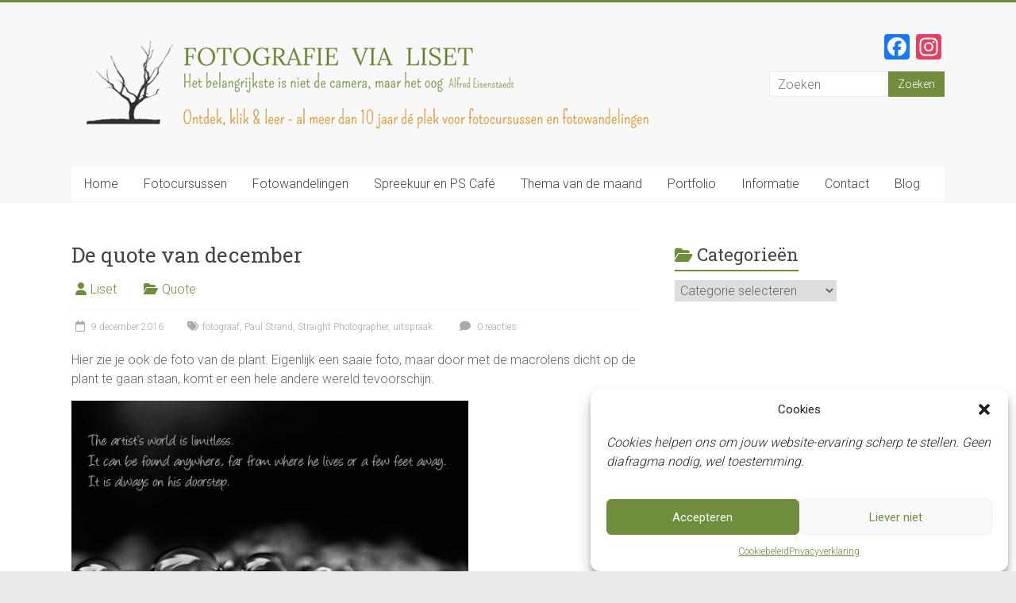

--- FILE ---
content_type: text/html; charset=UTF-8
request_url: https://www.vialiset.nl/de-quote-van-december/
body_size: 18381
content:
<!DOCTYPE html>
<html lang="nl-NL">
<head>
<meta charset="UTF-8" />
<meta name="viewport" content="width=device-width, initial-scale=1">
<link rel="profile" href="https://gmpg.org/xfn/11" />
<meta name='robots' content='index, follow, max-image-preview:large, max-snippet:-1, max-video-preview:-1' />

	<!-- This site is optimized with the Yoast SEO plugin v26.7 - https://yoast.com/wordpress/plugins/seo/ -->
	<title>De quote van december -</title>
	<link rel="canonical" href="https://www.vialiset.nl/de-quote-van-december/" />
	<meta property="og:locale" content="nl_NL" />
	<meta property="og:type" content="article" />
	<meta property="og:title" content="De quote van december -" />
	<meta property="og:description" content="Hier zie je ook de foto van de plant. Eigenlijk een saaie foto, maar door met de macrolens dicht op de plant te gaan staan, komt&nbsp;er een hele andere wereld tevoorschijn." />
	<meta property="og:url" content="https://www.vialiset.nl/de-quote-van-december/" />
	<meta property="article:published_time" content="2016-12-09T11:43:21+00:00" />
	<meta property="article:modified_time" content="2020-04-27T20:54:15+00:00" />
	<meta property="og:image" content="https://usercontent.one/wp/www.vialiset.nl/wp-content/uploads/2016/12/080-paul-strand.jpg?media=1754388156" />
	<meta name="author" content="Liset" />
	<meta name="twitter:card" content="summary_large_image" />
	<meta name="twitter:label1" content="Geschreven door" />
	<meta name="twitter:data1" content="Liset" />
	<script type="application/ld+json" class="yoast-schema-graph">{"@context":"https://schema.org","@graph":[{"@type":"Article","@id":"https://www.vialiset.nl/de-quote-van-december/#article","isPartOf":{"@id":"https://www.vialiset.nl/de-quote-van-december/"},"author":{"name":"Liset","@id":"https://www.vialiset.nl/#/schema/person/6b0433b49bd180e0122d3f870fbedfae"},"headline":"De quote van december","datePublished":"2016-12-09T11:43:21+00:00","dateModified":"2020-04-27T20:54:15+00:00","mainEntityOfPage":{"@id":"https://www.vialiset.nl/de-quote-van-december/"},"wordCount":37,"commentCount":0,"image":{"@id":"https://www.vialiset.nl/de-quote-van-december/#primaryimage"},"thumbnailUrl":"https://www.vialiset.nl/wp-content/uploads/2016/12/080-paul-strand.jpg","keywords":["fotograaf","Paul Strand","Straight Photographer","uitspraak"],"articleSection":["Quote"],"inLanguage":"nl-NL","potentialAction":[{"@type":"CommentAction","name":"Comment","target":["https://www.vialiset.nl/de-quote-van-december/#respond"]}]},{"@type":"WebPage","@id":"https://www.vialiset.nl/de-quote-van-december/","url":"https://www.vialiset.nl/de-quote-van-december/","name":"De quote van december -","isPartOf":{"@id":"https://www.vialiset.nl/#website"},"primaryImageOfPage":{"@id":"https://www.vialiset.nl/de-quote-van-december/#primaryimage"},"image":{"@id":"https://www.vialiset.nl/de-quote-van-december/#primaryimage"},"thumbnailUrl":"https://www.vialiset.nl/wp-content/uploads/2016/12/080-paul-strand.jpg","datePublished":"2016-12-09T11:43:21+00:00","dateModified":"2020-04-27T20:54:15+00:00","author":{"@id":"https://www.vialiset.nl/#/schema/person/6b0433b49bd180e0122d3f870fbedfae"},"breadcrumb":{"@id":"https://www.vialiset.nl/de-quote-van-december/#breadcrumb"},"inLanguage":"nl-NL","potentialAction":[{"@type":"ReadAction","target":["https://www.vialiset.nl/de-quote-van-december/"]}]},{"@type":"ImageObject","inLanguage":"nl-NL","@id":"https://www.vialiset.nl/de-quote-van-december/#primaryimage","url":"https://www.vialiset.nl/wp-content/uploads/2016/12/080-paul-strand.jpg","contentUrl":"https://www.vialiset.nl/wp-content/uploads/2016/12/080-paul-strand.jpg","width":1200,"height":770,"caption":"Paul Strand"},{"@type":"BreadcrumbList","@id":"https://www.vialiset.nl/de-quote-van-december/#breadcrumb","itemListElement":[{"@type":"ListItem","position":1,"name":"Home","item":"https://www.vialiset.nl/"},{"@type":"ListItem","position":2,"name":"blog","item":"https://www.vialiset.nl/blog-2/"},{"@type":"ListItem","position":3,"name":"De quote van december"}]},{"@type":"WebSite","@id":"https://www.vialiset.nl/#website","url":"https://www.vialiset.nl/","name":"","description":"","potentialAction":[{"@type":"SearchAction","target":{"@type":"EntryPoint","urlTemplate":"https://www.vialiset.nl/?s={search_term_string}"},"query-input":{"@type":"PropertyValueSpecification","valueRequired":true,"valueName":"search_term_string"}}],"inLanguage":"nl-NL"},{"@type":"Person","@id":"https://www.vialiset.nl/#/schema/person/6b0433b49bd180e0122d3f870fbedfae","name":"Liset","url":"https://www.vialiset.nl/author/lisetvdhoek/"}]}</script>
	<!-- / Yoast SEO plugin. -->


<link rel='dns-prefetch' href='//static.addtoany.com' />
<link rel='dns-prefetch' href='//fonts.googleapis.com' />
<link rel="alternate" type="application/rss+xml" title=" &raquo; feed" href="https://www.vialiset.nl/feed/" />
<link rel="alternate" type="application/rss+xml" title=" &raquo; reacties feed" href="https://www.vialiset.nl/comments/feed/" />
<link rel="alternate" type="application/rss+xml" title=" &raquo; De quote van december reacties feed" href="https://www.vialiset.nl/de-quote-van-december/feed/" />
<link rel="alternate" title="oEmbed (JSON)" type="application/json+oembed" href="https://www.vialiset.nl/wp-json/oembed/1.0/embed?url=https%3A%2F%2Fwww.vialiset.nl%2Fde-quote-van-december%2F" />
<link rel="alternate" title="oEmbed (XML)" type="text/xml+oembed" href="https://www.vialiset.nl/wp-json/oembed/1.0/embed?url=https%3A%2F%2Fwww.vialiset.nl%2Fde-quote-van-december%2F&#038;format=xml" />
		<style>
			.lazyload,
			.lazyloading {
				max-width: 100%;
			}
		</style>
		<style id='wp-img-auto-sizes-contain-inline-css' type='text/css'>
img:is([sizes=auto i],[sizes^="auto," i]){contain-intrinsic-size:3000px 1500px}
/*# sourceURL=wp-img-auto-sizes-contain-inline-css */
</style>
<style id='wp-emoji-styles-inline-css' type='text/css'>

	img.wp-smiley, img.emoji {
		display: inline !important;
		border: none !important;
		box-shadow: none !important;
		height: 1em !important;
		width: 1em !important;
		margin: 0 0.07em !important;
		vertical-align: -0.1em !important;
		background: none !important;
		padding: 0 !important;
	}
/*# sourceURL=wp-emoji-styles-inline-css */
</style>
<style id='wp-block-library-inline-css' type='text/css'>
:root{--wp-block-synced-color:#7a00df;--wp-block-synced-color--rgb:122,0,223;--wp-bound-block-color:var(--wp-block-synced-color);--wp-editor-canvas-background:#ddd;--wp-admin-theme-color:#007cba;--wp-admin-theme-color--rgb:0,124,186;--wp-admin-theme-color-darker-10:#006ba1;--wp-admin-theme-color-darker-10--rgb:0,107,160.5;--wp-admin-theme-color-darker-20:#005a87;--wp-admin-theme-color-darker-20--rgb:0,90,135;--wp-admin-border-width-focus:2px}@media (min-resolution:192dpi){:root{--wp-admin-border-width-focus:1.5px}}.wp-element-button{cursor:pointer}:root .has-very-light-gray-background-color{background-color:#eee}:root .has-very-dark-gray-background-color{background-color:#313131}:root .has-very-light-gray-color{color:#eee}:root .has-very-dark-gray-color{color:#313131}:root .has-vivid-green-cyan-to-vivid-cyan-blue-gradient-background{background:linear-gradient(135deg,#00d084,#0693e3)}:root .has-purple-crush-gradient-background{background:linear-gradient(135deg,#34e2e4,#4721fb 50%,#ab1dfe)}:root .has-hazy-dawn-gradient-background{background:linear-gradient(135deg,#faaca8,#dad0ec)}:root .has-subdued-olive-gradient-background{background:linear-gradient(135deg,#fafae1,#67a671)}:root .has-atomic-cream-gradient-background{background:linear-gradient(135deg,#fdd79a,#004a59)}:root .has-nightshade-gradient-background{background:linear-gradient(135deg,#330968,#31cdcf)}:root .has-midnight-gradient-background{background:linear-gradient(135deg,#020381,#2874fc)}:root{--wp--preset--font-size--normal:16px;--wp--preset--font-size--huge:42px}.has-regular-font-size{font-size:1em}.has-larger-font-size{font-size:2.625em}.has-normal-font-size{font-size:var(--wp--preset--font-size--normal)}.has-huge-font-size{font-size:var(--wp--preset--font-size--huge)}.has-text-align-center{text-align:center}.has-text-align-left{text-align:left}.has-text-align-right{text-align:right}.has-fit-text{white-space:nowrap!important}#end-resizable-editor-section{display:none}.aligncenter{clear:both}.items-justified-left{justify-content:flex-start}.items-justified-center{justify-content:center}.items-justified-right{justify-content:flex-end}.items-justified-space-between{justify-content:space-between}.screen-reader-text{border:0;clip-path:inset(50%);height:1px;margin:-1px;overflow:hidden;padding:0;position:absolute;width:1px;word-wrap:normal!important}.screen-reader-text:focus{background-color:#ddd;clip-path:none;color:#444;display:block;font-size:1em;height:auto;left:5px;line-height:normal;padding:15px 23px 14px;text-decoration:none;top:5px;width:auto;z-index:100000}html :where(.has-border-color){border-style:solid}html :where([style*=border-top-color]){border-top-style:solid}html :where([style*=border-right-color]){border-right-style:solid}html :where([style*=border-bottom-color]){border-bottom-style:solid}html :where([style*=border-left-color]){border-left-style:solid}html :where([style*=border-width]){border-style:solid}html :where([style*=border-top-width]){border-top-style:solid}html :where([style*=border-right-width]){border-right-style:solid}html :where([style*=border-bottom-width]){border-bottom-style:solid}html :where([style*=border-left-width]){border-left-style:solid}html :where(img[class*=wp-image-]){height:auto;max-width:100%}:where(figure){margin:0 0 1em}html :where(.is-position-sticky){--wp-admin--admin-bar--position-offset:var(--wp-admin--admin-bar--height,0px)}@media screen and (max-width:600px){html :where(.is-position-sticky){--wp-admin--admin-bar--position-offset:0px}}

/*# sourceURL=wp-block-library-inline-css */
</style><style id='global-styles-inline-css' type='text/css'>
:root{--wp--preset--aspect-ratio--square: 1;--wp--preset--aspect-ratio--4-3: 4/3;--wp--preset--aspect-ratio--3-4: 3/4;--wp--preset--aspect-ratio--3-2: 3/2;--wp--preset--aspect-ratio--2-3: 2/3;--wp--preset--aspect-ratio--16-9: 16/9;--wp--preset--aspect-ratio--9-16: 9/16;--wp--preset--color--black: #000000;--wp--preset--color--cyan-bluish-gray: #abb8c3;--wp--preset--color--white: #ffffff;--wp--preset--color--pale-pink: #f78da7;--wp--preset--color--vivid-red: #cf2e2e;--wp--preset--color--luminous-vivid-orange: #ff6900;--wp--preset--color--luminous-vivid-amber: #fcb900;--wp--preset--color--light-green-cyan: #7bdcb5;--wp--preset--color--vivid-green-cyan: #00d084;--wp--preset--color--pale-cyan-blue: #8ed1fc;--wp--preset--color--vivid-cyan-blue: #0693e3;--wp--preset--color--vivid-purple: #9b51e0;--wp--preset--gradient--vivid-cyan-blue-to-vivid-purple: linear-gradient(135deg,rgb(6,147,227) 0%,rgb(155,81,224) 100%);--wp--preset--gradient--light-green-cyan-to-vivid-green-cyan: linear-gradient(135deg,rgb(122,220,180) 0%,rgb(0,208,130) 100%);--wp--preset--gradient--luminous-vivid-amber-to-luminous-vivid-orange: linear-gradient(135deg,rgb(252,185,0) 0%,rgb(255,105,0) 100%);--wp--preset--gradient--luminous-vivid-orange-to-vivid-red: linear-gradient(135deg,rgb(255,105,0) 0%,rgb(207,46,46) 100%);--wp--preset--gradient--very-light-gray-to-cyan-bluish-gray: linear-gradient(135deg,rgb(238,238,238) 0%,rgb(169,184,195) 100%);--wp--preset--gradient--cool-to-warm-spectrum: linear-gradient(135deg,rgb(74,234,220) 0%,rgb(151,120,209) 20%,rgb(207,42,186) 40%,rgb(238,44,130) 60%,rgb(251,105,98) 80%,rgb(254,248,76) 100%);--wp--preset--gradient--blush-light-purple: linear-gradient(135deg,rgb(255,206,236) 0%,rgb(152,150,240) 100%);--wp--preset--gradient--blush-bordeaux: linear-gradient(135deg,rgb(254,205,165) 0%,rgb(254,45,45) 50%,rgb(107,0,62) 100%);--wp--preset--gradient--luminous-dusk: linear-gradient(135deg,rgb(255,203,112) 0%,rgb(199,81,192) 50%,rgb(65,88,208) 100%);--wp--preset--gradient--pale-ocean: linear-gradient(135deg,rgb(255,245,203) 0%,rgb(182,227,212) 50%,rgb(51,167,181) 100%);--wp--preset--gradient--electric-grass: linear-gradient(135deg,rgb(202,248,128) 0%,rgb(113,206,126) 100%);--wp--preset--gradient--midnight: linear-gradient(135deg,rgb(2,3,129) 0%,rgb(40,116,252) 100%);--wp--preset--font-size--small: 13px;--wp--preset--font-size--medium: 20px;--wp--preset--font-size--large: 36px;--wp--preset--font-size--x-large: 42px;--wp--preset--spacing--20: 0.44rem;--wp--preset--spacing--30: 0.67rem;--wp--preset--spacing--40: 1rem;--wp--preset--spacing--50: 1.5rem;--wp--preset--spacing--60: 2.25rem;--wp--preset--spacing--70: 3.38rem;--wp--preset--spacing--80: 5.06rem;--wp--preset--shadow--natural: 6px 6px 9px rgba(0, 0, 0, 0.2);--wp--preset--shadow--deep: 12px 12px 50px rgba(0, 0, 0, 0.4);--wp--preset--shadow--sharp: 6px 6px 0px rgba(0, 0, 0, 0.2);--wp--preset--shadow--outlined: 6px 6px 0px -3px rgb(255, 255, 255), 6px 6px rgb(0, 0, 0);--wp--preset--shadow--crisp: 6px 6px 0px rgb(0, 0, 0);}:where(.is-layout-flex){gap: 0.5em;}:where(.is-layout-grid){gap: 0.5em;}body .is-layout-flex{display: flex;}.is-layout-flex{flex-wrap: wrap;align-items: center;}.is-layout-flex > :is(*, div){margin: 0;}body .is-layout-grid{display: grid;}.is-layout-grid > :is(*, div){margin: 0;}:where(.wp-block-columns.is-layout-flex){gap: 2em;}:where(.wp-block-columns.is-layout-grid){gap: 2em;}:where(.wp-block-post-template.is-layout-flex){gap: 1.25em;}:where(.wp-block-post-template.is-layout-grid){gap: 1.25em;}.has-black-color{color: var(--wp--preset--color--black) !important;}.has-cyan-bluish-gray-color{color: var(--wp--preset--color--cyan-bluish-gray) !important;}.has-white-color{color: var(--wp--preset--color--white) !important;}.has-pale-pink-color{color: var(--wp--preset--color--pale-pink) !important;}.has-vivid-red-color{color: var(--wp--preset--color--vivid-red) !important;}.has-luminous-vivid-orange-color{color: var(--wp--preset--color--luminous-vivid-orange) !important;}.has-luminous-vivid-amber-color{color: var(--wp--preset--color--luminous-vivid-amber) !important;}.has-light-green-cyan-color{color: var(--wp--preset--color--light-green-cyan) !important;}.has-vivid-green-cyan-color{color: var(--wp--preset--color--vivid-green-cyan) !important;}.has-pale-cyan-blue-color{color: var(--wp--preset--color--pale-cyan-blue) !important;}.has-vivid-cyan-blue-color{color: var(--wp--preset--color--vivid-cyan-blue) !important;}.has-vivid-purple-color{color: var(--wp--preset--color--vivid-purple) !important;}.has-black-background-color{background-color: var(--wp--preset--color--black) !important;}.has-cyan-bluish-gray-background-color{background-color: var(--wp--preset--color--cyan-bluish-gray) !important;}.has-white-background-color{background-color: var(--wp--preset--color--white) !important;}.has-pale-pink-background-color{background-color: var(--wp--preset--color--pale-pink) !important;}.has-vivid-red-background-color{background-color: var(--wp--preset--color--vivid-red) !important;}.has-luminous-vivid-orange-background-color{background-color: var(--wp--preset--color--luminous-vivid-orange) !important;}.has-luminous-vivid-amber-background-color{background-color: var(--wp--preset--color--luminous-vivid-amber) !important;}.has-light-green-cyan-background-color{background-color: var(--wp--preset--color--light-green-cyan) !important;}.has-vivid-green-cyan-background-color{background-color: var(--wp--preset--color--vivid-green-cyan) !important;}.has-pale-cyan-blue-background-color{background-color: var(--wp--preset--color--pale-cyan-blue) !important;}.has-vivid-cyan-blue-background-color{background-color: var(--wp--preset--color--vivid-cyan-blue) !important;}.has-vivid-purple-background-color{background-color: var(--wp--preset--color--vivid-purple) !important;}.has-black-border-color{border-color: var(--wp--preset--color--black) !important;}.has-cyan-bluish-gray-border-color{border-color: var(--wp--preset--color--cyan-bluish-gray) !important;}.has-white-border-color{border-color: var(--wp--preset--color--white) !important;}.has-pale-pink-border-color{border-color: var(--wp--preset--color--pale-pink) !important;}.has-vivid-red-border-color{border-color: var(--wp--preset--color--vivid-red) !important;}.has-luminous-vivid-orange-border-color{border-color: var(--wp--preset--color--luminous-vivid-orange) !important;}.has-luminous-vivid-amber-border-color{border-color: var(--wp--preset--color--luminous-vivid-amber) !important;}.has-light-green-cyan-border-color{border-color: var(--wp--preset--color--light-green-cyan) !important;}.has-vivid-green-cyan-border-color{border-color: var(--wp--preset--color--vivid-green-cyan) !important;}.has-pale-cyan-blue-border-color{border-color: var(--wp--preset--color--pale-cyan-blue) !important;}.has-vivid-cyan-blue-border-color{border-color: var(--wp--preset--color--vivid-cyan-blue) !important;}.has-vivid-purple-border-color{border-color: var(--wp--preset--color--vivid-purple) !important;}.has-vivid-cyan-blue-to-vivid-purple-gradient-background{background: var(--wp--preset--gradient--vivid-cyan-blue-to-vivid-purple) !important;}.has-light-green-cyan-to-vivid-green-cyan-gradient-background{background: var(--wp--preset--gradient--light-green-cyan-to-vivid-green-cyan) !important;}.has-luminous-vivid-amber-to-luminous-vivid-orange-gradient-background{background: var(--wp--preset--gradient--luminous-vivid-amber-to-luminous-vivid-orange) !important;}.has-luminous-vivid-orange-to-vivid-red-gradient-background{background: var(--wp--preset--gradient--luminous-vivid-orange-to-vivid-red) !important;}.has-very-light-gray-to-cyan-bluish-gray-gradient-background{background: var(--wp--preset--gradient--very-light-gray-to-cyan-bluish-gray) !important;}.has-cool-to-warm-spectrum-gradient-background{background: var(--wp--preset--gradient--cool-to-warm-spectrum) !important;}.has-blush-light-purple-gradient-background{background: var(--wp--preset--gradient--blush-light-purple) !important;}.has-blush-bordeaux-gradient-background{background: var(--wp--preset--gradient--blush-bordeaux) !important;}.has-luminous-dusk-gradient-background{background: var(--wp--preset--gradient--luminous-dusk) !important;}.has-pale-ocean-gradient-background{background: var(--wp--preset--gradient--pale-ocean) !important;}.has-electric-grass-gradient-background{background: var(--wp--preset--gradient--electric-grass) !important;}.has-midnight-gradient-background{background: var(--wp--preset--gradient--midnight) !important;}.has-small-font-size{font-size: var(--wp--preset--font-size--small) !important;}.has-medium-font-size{font-size: var(--wp--preset--font-size--medium) !important;}.has-large-font-size{font-size: var(--wp--preset--font-size--large) !important;}.has-x-large-font-size{font-size: var(--wp--preset--font-size--x-large) !important;}
/*# sourceURL=global-styles-inline-css */
</style>

<style id='classic-theme-styles-inline-css' type='text/css'>
/*! This file is auto-generated */
.wp-block-button__link{color:#fff;background-color:#32373c;border-radius:9999px;box-shadow:none;text-decoration:none;padding:calc(.667em + 2px) calc(1.333em + 2px);font-size:1.125em}.wp-block-file__button{background:#32373c;color:#fff;text-decoration:none}
/*# sourceURL=/wp-includes/css/classic-themes.min.css */
</style>
<link rel='stylesheet' id='fancybox-0-css' href='https://usercontent.one/wp/www.vialiset.nl/wp-content/plugins/nextgen-gallery/static/Lightbox/fancybox/jquery.fancybox-1.3.4.css?ver=4.0.3&media=1754388156' type='text/css' media='all' />
<link rel='stylesheet' id='cmplz-general-css' href='https://usercontent.one/wp/www.vialiset.nl/wp-content/plugins/complianz-gdpr/assets/css/cookieblocker.min.css?media=1754388156?ver=1766004093' type='text/css' media='all' />
<link rel='stylesheet' id='accelerate_style-css' href='https://usercontent.one/wp/www.vialiset.nl/wp-content/themes/acclerate-childtheme/style.css?media=1754388156?ver=f82a0163b6da55b325cdc0450068e0e6' type='text/css' media='all' />
<link rel='stylesheet' id='accelerate_googlefonts-css' href='//fonts.googleapis.com/css?family=Roboto%3A400%2C300%2C100%7CRoboto+Slab%3A700%2C400&#038;display=swap&#038;ver=6.9' type='text/css' media='all' />
<link rel='stylesheet' id='font-awesome-4-css' href='https://usercontent.one/wp/www.vialiset.nl/wp-content/themes/accelerate/fontawesome/css/v4-shims.min.css?ver=4.7.0&media=1754388156' type='text/css' media='all' />
<link rel='stylesheet' id='font-awesome-all-css' href='https://usercontent.one/wp/www.vialiset.nl/wp-content/themes/accelerate/fontawesome/css/all.min.css?ver=6.7.2&media=1754388156' type='text/css' media='all' />
<link rel='stylesheet' id='font-awesome-solid-css' href='https://usercontent.one/wp/www.vialiset.nl/wp-content/themes/accelerate/fontawesome/css/solid.min.css?ver=6.7.2&media=1754388156' type='text/css' media='all' />
<link rel='stylesheet' id='font-awesome-regular-css' href='https://usercontent.one/wp/www.vialiset.nl/wp-content/themes/accelerate/fontawesome/css/regular.min.css?ver=6.7.2&media=1754388156' type='text/css' media='all' />
<link rel='stylesheet' id='font-awesome-brands-css' href='https://usercontent.one/wp/www.vialiset.nl/wp-content/themes/accelerate/fontawesome/css/brands.min.css?ver=6.7.2&media=1754388156' type='text/css' media='all' />
<link rel='stylesheet' id='addtoany-css' href='https://usercontent.one/wp/www.vialiset.nl/wp-content/plugins/add-to-any/addtoany.min.css?ver=1.16&media=1754388156' type='text/css' media='all' />
<script type="text/javascript" id="addtoany-core-js-before">
/* <![CDATA[ */
window.a2a_config=window.a2a_config||{};a2a_config.callbacks=[];a2a_config.overlays=[];a2a_config.templates={};a2a_localize = {
	Share: "Delen",
	Save: "Opslaan",
	Subscribe: "Inschrijven",
	Email: "E-mail",
	Bookmark: "Bookmark",
	ShowAll: "Alles weergeven",
	ShowLess: "Niet alles weergeven",
	FindServices: "Vind dienst(en)",
	FindAnyServiceToAddTo: "Vind direct een dienst om aan toe te voegen",
	PoweredBy: "Mede mogelijk gemaakt door",
	ShareViaEmail: "Delen per e-mail",
	SubscribeViaEmail: "Abonneren via e-mail",
	BookmarkInYourBrowser: "Bookmark in je browser",
	BookmarkInstructions: "Druk op Ctrl+D of \u2318+D om deze pagina te bookmarken",
	AddToYourFavorites: "Voeg aan je favorieten toe",
	SendFromWebOrProgram: "Stuur vanuit elk e-mailadres of e-mail programma",
	EmailProgram: "E-mail programma",
	More: "Meer&#8230;",
	ThanksForSharing: "Bedankt voor het delen!",
	ThanksForFollowing: "Dank voor het volgen!"
};


//# sourceURL=addtoany-core-js-before
/* ]]> */
</script>
<script type="text/javascript" defer src="https://static.addtoany.com/menu/page.js" id="addtoany-core-js"></script>
<script type="text/javascript" src="https://www.vialiset.nl/wp-includes/js/jquery/jquery.min.js?ver=3.7.1" id="jquery-core-js"></script>
<script type="text/javascript" src="https://www.vialiset.nl/wp-includes/js/jquery/jquery-migrate.min.js?ver=3.4.1" id="jquery-migrate-js"></script>
<script type="text/javascript" defer src="https://usercontent.one/wp/www.vialiset.nl/wp-content/plugins/add-to-any/addtoany.min.js?ver=1.1&media=1754388156" id="addtoany-jquery-js"></script>
<script type="text/javascript" src="https://usercontent.one/wp/www.vialiset.nl/wp-content/plugins/stop-user-enumeration/frontend/js/frontend.js?ver=1.7.7&media=1754388156" id="stop-user-enumeration-js" defer="defer" data-wp-strategy="defer"></script>
<script type="text/javascript" id="photocrati_ajax-js-extra">
/* <![CDATA[ */
var photocrati_ajax = {"url":"https://www.vialiset.nl/index.php?photocrati_ajax=1","rest_url":"https://www.vialiset.nl/wp-json/","wp_home_url":"https://www.vialiset.nl","wp_site_url":"https://www.vialiset.nl","wp_root_url":"https://www.vialiset.nl","wp_plugins_url":"https://usercontent.one/wp/www.vialiset.nl/wp-content/plugins","wp_content_url":"https://usercontent.one/wp/www.vialiset.nl/wp-content","wp_includes_url":"https://usercontent.one/wp/www.vialiset.nl?media=1754388156/wp-includes/","ngg_param_slug":"nggallery","rest_nonce":"a82b911d10"};
//# sourceURL=photocrati_ajax-js-extra
/* ]]> */
</script>
<script type="text/javascript" src="https://usercontent.one/wp/www.vialiset.nl/wp-content/plugins/nextgen-gallery/static/Legacy/ajax.min.js?ver=4.0.3&media=1754388156" id="photocrati_ajax-js"></script>
<script type="text/javascript" src="https://usercontent.one/wp/www.vialiset.nl/wp-content/themes/accelerate/js/accelerate-custom.js?media=1754388156?ver=f82a0163b6da55b325cdc0450068e0e6" id="accelerate-custom-js"></script>
<link rel="https://api.w.org/" href="https://www.vialiset.nl/wp-json/" /><link rel="alternate" title="JSON" type="application/json" href="https://www.vialiset.nl/wp-json/wp/v2/posts/3422" /><link rel="EditURI" type="application/rsd+xml" title="RSD" href="https://www.vialiset.nl/xmlrpc.php?rsd" />
<style>[class*=" icon-oc-"],[class^=icon-oc-]{speak:none;font-style:normal;font-weight:400;font-variant:normal;text-transform:none;line-height:1;-webkit-font-smoothing:antialiased;-moz-osx-font-smoothing:grayscale}.icon-oc-one-com-white-32px-fill:before{content:"901"}.icon-oc-one-com:before{content:"900"}#one-com-icon,.toplevel_page_onecom-wp .wp-menu-image{speak:none;display:flex;align-items:center;justify-content:center;text-transform:none;line-height:1;-webkit-font-smoothing:antialiased;-moz-osx-font-smoothing:grayscale}.onecom-wp-admin-bar-item>a,.toplevel_page_onecom-wp>.wp-menu-name{font-size:16px;font-weight:400;line-height:1}.toplevel_page_onecom-wp>.wp-menu-name img{width:69px;height:9px;}.wp-submenu-wrap.wp-submenu>.wp-submenu-head>img{width:88px;height:auto}.onecom-wp-admin-bar-item>a img{height:7px!important}.onecom-wp-admin-bar-item>a img,.toplevel_page_onecom-wp>.wp-menu-name img{opacity:.8}.onecom-wp-admin-bar-item.hover>a img,.toplevel_page_onecom-wp.wp-has-current-submenu>.wp-menu-name img,li.opensub>a.toplevel_page_onecom-wp>.wp-menu-name img{opacity:1}#one-com-icon:before,.onecom-wp-admin-bar-item>a:before,.toplevel_page_onecom-wp>.wp-menu-image:before{content:'';position:static!important;background-color:rgba(240,245,250,.4);border-radius:102px;width:18px;height:18px;padding:0!important}.onecom-wp-admin-bar-item>a:before{width:14px;height:14px}.onecom-wp-admin-bar-item.hover>a:before,.toplevel_page_onecom-wp.opensub>a>.wp-menu-image:before,.toplevel_page_onecom-wp.wp-has-current-submenu>.wp-menu-image:before{background-color:#76b82a}.onecom-wp-admin-bar-item>a{display:inline-flex!important;align-items:center;justify-content:center}#one-com-logo-wrapper{font-size:4em}#one-com-icon{vertical-align:middle}.imagify-welcome{display:none !important;}</style>			<style>.cmplz-hidden {
					display: none !important;
				}</style>		<script>
			document.documentElement.className = document.documentElement.className.replace('no-js', 'js');
		</script>
				<style>
			.no-js img.lazyload {
				display: none;
			}

			figure.wp-block-image img.lazyloading {
				min-width: 150px;
			}

			.lazyload,
			.lazyloading {
				--smush-placeholder-width: 100px;
				--smush-placeholder-aspect-ratio: 1/1;
				width: var(--smush-image-width, var(--smush-placeholder-width)) !important;
				aspect-ratio: var(--smush-image-aspect-ratio, var(--smush-placeholder-aspect-ratio)) !important;
			}

						.lazyload, .lazyloading {
				opacity: 0;
			}

			.lazyloaded {
				opacity: 1;
				transition: opacity 400ms;
				transition-delay: 0ms;
			}

					</style>
		<link rel="pingback" href="https://www.vialiset.nl/xmlrpc.php"><link rel="icon" href="https://usercontent.one/wp/www.vialiset.nl/wp-content/uploads/2022/09/cropped-favicon-32x32.png?media=1754388156" sizes="32x32" />
<link rel="icon" href="https://usercontent.one/wp/www.vialiset.nl/wp-content/uploads/2022/09/cropped-favicon-192x192.png?media=1754388156" sizes="192x192" />
<link rel="apple-touch-icon" href="https://usercontent.one/wp/www.vialiset.nl/wp-content/uploads/2022/09/cropped-favicon-180x180.png?media=1754388156" />
<meta name="msapplication-TileImage" content="https://usercontent.one/wp/www.vialiset.nl/wp-content/uploads/2022/09/cropped-favicon-270x270.png?media=1754388156" />
		<style type="text/css"> .accelerate-button,blockquote,button,input[type=button],input[type=reset],input[type=submit]{background-color:#708d3d}a{color:#708d3d}#page{border-top:3px solid #708d3d}#site-title a:hover{color:#708d3d}#search-form span,.main-navigation a:hover,.main-navigation ul li ul li a:hover,.main-navigation ul li ul li:hover>a,.main-navigation ul li.current-menu-ancestor a,.main-navigation ul li.current-menu-item a,.main-navigation ul li.current-menu-item ul li a:hover,.main-navigation ul li.current_page_ancestor a,.main-navigation ul li.current_page_item a,.main-navigation ul li:hover>a,.main-small-navigation li:hover > a{background-color:#708d3d}.site-header .menu-toggle:before{color:#708d3d}.main-small-navigation li:hover{background-color:#708d3d}.main-small-navigation ul>.current-menu-item,.main-small-navigation ul>.current_page_item{background:#708d3d}.footer-menu a:hover,.footer-menu ul li.current-menu-ancestor a,.footer-menu ul li.current-menu-item a,.footer-menu ul li.current_page_ancestor a,.footer-menu ul li.current_page_item a,.footer-menu ul li:hover>a{color:#708d3d}#featured-slider .slider-read-more-button,.slider-title-head .entry-title a{background-color:#708d3d}a.slide-prev,a.slide-next,.slider-title-head .entry-title a{background-color:#708d3d}#controllers a.active,#controllers a:hover{background-color:#708d3d;color:#708d3d}.format-link .entry-content a{background-color:#708d3d}#secondary .widget_featured_single_post h3.widget-title a:hover,.widget_image_service_block .entry-title a:hover{color:#708d3d}.pagination span{background-color:#708d3d}.pagination a span:hover{color:#708d3d;border-color:#708d3d}#content .comments-area a.comment-edit-link:hover,#content .comments-area a.comment-permalink:hover,#content .comments-area article header cite a:hover,.comments-area .comment-author-link a:hover{color:#708d3d}.comments-area .comment-author-link span{background-color:#708d3d}#wp-calendar #today,.comment .comment-reply-link:hover,.nav-next a,.nav-previous a{color:#708d3d}.widget-title span{border-bottom:2px solid #708d3d}#secondary h3 span:before,.footer-widgets-area h3 span:before{color:#708d3d}#secondary .accelerate_tagcloud_widget a:hover,.footer-widgets-area .accelerate_tagcloud_widget a:hover{background-color:#708d3d}.footer-widgets-area a:hover{color:#708d3d}.footer-socket-wrapper{border-top:3px solid #708d3d}.footer-socket-wrapper .copyright a:hover{color:#708d3d}a#scroll-up{background-color:#708d3d}.entry-meta .byline i,.entry-meta .cat-links i,.entry-meta a,.post .entry-title a:hover{color:#708d3d}.entry-meta .post-format i{background-color:#708d3d}.entry-meta .comments-link a:hover,.entry-meta .edit-link a:hover,.entry-meta .posted-on a:hover,.main-navigation li.menu-item-has-children:hover,.entry-meta .tag-links a:hover{color:#708d3d}.more-link span,.read-more{background-color:#708d3d}.woocommerce #respond input#submit, .woocommerce a.button, .woocommerce button.button, .woocommerce input.button, .woocommerce #respond input#submit.alt, .woocommerce a.button.alt, .woocommerce button.button.alt, .woocommerce input.button.alt,.woocommerce span.onsale {background-color: #708d3d;}.woocommerce ul.products li.product .price .amount,.entry-summary .price .amount,.woocommerce .woocommerce-message::before{color: #708d3d;},.woocommerce .woocommerce-message { border-top-color: #708d3d;}</style>
				<style type="text/css" id="wp-custom-css">
			.slide-prev, slide-next {
display: none;
}







		</style>
		</head>

<body data-rsssl=1 data-cmplz=1 class="wp-singular post-template-default single single-post postid-3422 single-format-standard wp-custom-logo wp-embed-responsive wp-theme-accelerate wp-child-theme-acclerate-childtheme  better-responsive-menu wide">


<div id="page" class="hfeed site">
	<a class="skip-link screen-reader-text" href="#main">Ga naar inhoud</a>

		<header id="masthead" class="site-header clearfix">

		<div id="header-text-nav-container" class="clearfix">

			
			<div class="inner-wrap">

				<div id="header-text-nav-wrap" class="clearfix">
					<div id="header-left-section">
													<div id="header-logo-image">
								<a href="https://www.vialiset.nl/" class="custom-logo-link" rel="home"><img width="750" height="137" src="https://usercontent.one/wp/www.vialiset.nl/wp-content/uploads/2025/08/FOTOGRAFIE-VIA-LISET-aug25.png?media=1754388156" class="custom-logo" alt="" decoding="async" fetchpriority="high" srcset="https://usercontent.one/wp/www.vialiset.nl/wp-content/uploads/2025/08/FOTOGRAFIE-VIA-LISET-aug25.png?media=1754388156 750w, https://usercontent.one/wp/www.vialiset.nl/wp-content/uploads/2025/08/FOTOGRAFIE-VIA-LISET-aug25-300x55.png?media=1754388156 300w" sizes="(max-width: 750px) 100vw, 750px" /></a>							</div><!-- #header-logo-image -->
												<div id="header-text" class="screen-reader-text">
														<h3 id="site-title">
									<a href="https://www.vialiset.nl/" title="" rel="home"></a>
								</h3>
													</div><!-- #header-text -->
					</div><!-- #header-left-section -->
					<div id="header-right-section">
												<div id="header-right-sidebar" class="clearfix">
						<aside id="a2a_follow_widget-4" class="widget widget_a2a_follow_widget"><div class="a2a_kit a2a_kit_size_32 a2a_follow addtoany_list"><a class="a2a_button_facebook" href="https://www.facebook.com/ViaLiset" title="Facebook" rel="noopener" target="_blank"></a><a class="a2a_button_instagram" href="https://www.instagram.com/vialiset.nl/" title="Instagram" rel="noopener" target="_blank"></a></div></aside><aside id="search-4" class="widget widget_search"><form action="https://www.vialiset.nl/"id="search-form" class="searchform clearfix" method="get">
	<input type="text" placeholder="Zoeken" class="s field" name="s">
	<input type="submit" value="Zoeken" id="search-submit" name="submit" class="submit">
</form><!-- .searchform --></aside>						</div>
									    	</div><!-- #header-right-section -->

			   </div><!-- #header-text-nav-wrap -->

			</div><!-- .inner-wrap -->

			
			<nav id="site-navigation" class="main-navigation inner-wrap clearfix" role="navigation">
				<h3 class="menu-toggle">Menu</h3>
				<div class="menu-via-liset-container"><ul id="menu-via-liset" class="menu"><li id="menu-item-21853" class="menu-item menu-item-type-post_type menu-item-object-page menu-item-home menu-item-21853"><a href="https://www.vialiset.nl/">Home</a></li>
<li id="menu-item-21854" class="menu-item menu-item-type-custom menu-item-object-custom menu-item-has-children menu-item-21854"><a href="#">Fotocursussen</a>
<ul class="sub-menu">
	<li id="menu-item-21876" class="menu-item menu-item-type-post_type menu-item-object-page menu-item-has-children menu-item-21876"><a href="https://www.vialiset.nl/basis-fotocursus/">Basis fotocursus</a>
	<ul class="sub-menu">
		<li id="menu-item-21872" class="menu-item menu-item-type-post_type menu-item-object-page menu-item-21872"><a href="https://www.vialiset.nl/informatie/">Informatie &#038; aanmelden</a></li>
		<li id="menu-item-21894" class="menu-item menu-item-type-post_type menu-item-object-page menu-item-21894"><a href="https://www.vialiset.nl/is-camera-geschikt/">Is jouw camera geschikt?</a></li>
		<li id="menu-item-21885" class="menu-item menu-item-type-post_type menu-item-object-page menu-item-21885"><a href="https://www.vialiset.nl/fotos-cursisten-vakantiekiek/">Resultaten cursisten vakantiekiek</a></li>
	</ul>
</li>
	<li id="menu-item-21862" class="menu-item menu-item-type-post_type menu-item-object-page menu-item-has-children menu-item-21862"><a href="https://www.vialiset.nl/workshops/">Workshops</a>
	<ul class="sub-menu">
		<li id="menu-item-21899" class="menu-item menu-item-type-post_type menu-item-object-page menu-item-21899"><a href="https://www.vialiset.nl/resultaten-fotografiestijlen/">Resultaten</a></li>
	</ul>
</li>
	<li id="menu-item-21879" class="menu-item menu-item-type-post_type menu-item-object-page menu-item-has-children menu-item-21879"><a href="https://www.vialiset.nl/creatieve-workshops/">Creatieve Workshops</a>
	<ul class="sub-menu">
		<li id="menu-item-21884" class="menu-item menu-item-type-post_type menu-item-object-page menu-item-21884"><a href="https://www.vialiset.nl/fotos-creatieve-fotocursus/">Resultaten</a></li>
	</ul>
</li>
	<li id="menu-item-24804" class="menu-item menu-item-type-post_type menu-item-object-page menu-item-has-children menu-item-24804"><a href="https://www.vialiset.nl/fotografie-via-liset-mijn-fotoserie/">Mijn Fotoserie</a>
	<ul class="sub-menu">
		<li id="menu-item-26373" class="menu-item menu-item-type-post_type menu-item-object-page menu-item-26373"><a href="https://www.vialiset.nl/fotos-cursisten-mijn-fotoserie/">Resultaten cursisten Mijn Fotoserie</a></li>
	</ul>
</li>
	<li id="menu-item-24805" class="menu-item menu-item-type-post_type menu-item-object-page menu-item-has-children menu-item-24805"><a href="https://www.vialiset.nl/fotografie-via-liset-next-level/">Next Level</a>
	<ul class="sub-menu">
		<li id="menu-item-29750" class="menu-item menu-item-type-post_type menu-item-object-page menu-item-29750"><a href="https://www.vialiset.nl/resultaten-cursisten-next-level/">Resultaten cursisten Next Level</a></li>
	</ul>
</li>
	<li id="menu-item-29699" class="menu-item menu-item-type-post_type menu-item-object-page menu-item-29699"><a href="https://www.vialiset.nl/bord-vol-beeldverhalen/">Bord vol Beeldverhalen</a></li>
	<li id="menu-item-21867" class="menu-item menu-item-type-post_type menu-item-object-page menu-item-21867"><a href="https://www.vialiset.nl/photoshop-basiscursus/">Photoshop basis-cursus</a></li>
	<li id="menu-item-21866" class="menu-item menu-item-type-post_type menu-item-object-page menu-item-21866"><a href="https://www.vialiset.nl/photoshop-vervolg/">Photoshop vervolg groep</a></li>
	<li id="menu-item-21889" class="menu-item menu-item-type-post_type menu-item-object-page menu-item-21889"><a href="https://www.vialiset.nl/cursus-op-maat/">Fotoworkshop op maat</a></li>
	<li id="menu-item-21861" class="menu-item menu-item-type-post_type menu-item-object-page menu-item-21861"><a href="https://www.vialiset.nl/ervaringen-cursisten/">Ervaringen cursisten</a></li>
</ul>
</li>
<li id="menu-item-21855" class="menu-item menu-item-type-custom menu-item-object-custom menu-item-has-children menu-item-21855"><a href="#">Fotowandelingen</a>
<ul class="sub-menu">
	<li id="menu-item-21860" class="menu-item menu-item-type-post_type menu-item-object-page menu-item-21860"><a href="https://www.vialiset.nl/info-fotowandelingen/">Informatie fotowandelingen</a></li>
	<li id="menu-item-30140" class="menu-item menu-item-type-post_type menu-item-object-page menu-item-30140"><a href="https://www.vialiset.nl/februari/">Februari</a></li>
	<li id="menu-item-30097" class="menu-item menu-item-type-post_type menu-item-object-page menu-item-30097"><a href="https://www.vialiset.nl/maart/">Maart</a></li>
</ul>
</li>
<li id="menu-item-27730" class="menu-item menu-item-type-custom menu-item-object-custom menu-item-has-children menu-item-27730"><a href="#">Spreekuur en PS Café</a>
<ul class="sub-menu">
	<li id="menu-item-22553" class="menu-item menu-item-type-post_type menu-item-object-page menu-item-22553"><a href="https://www.vialiset.nl/foto-spreekuur/">FOTO spreekuur</a></li>
	<li id="menu-item-27729" class="menu-item menu-item-type-post_type menu-item-object-page menu-item-27729"><a href="https://www.vialiset.nl/photoshop-cafe/">Photoshop Café</a></li>
</ul>
</li>
<li id="menu-item-28776" class="menu-item menu-item-type-post_type menu-item-object-page menu-item-28776"><a href="https://www.vialiset.nl/thema-van-de-maand/">Thema van de maand</a></li>
<li id="menu-item-21857" class="menu-item menu-item-type-custom menu-item-object-custom menu-item-has-children menu-item-21857"><a href="#">Portfolio</a>
<ul class="sub-menu">
	<li id="menu-item-21896" class="menu-item menu-item-type-post_type menu-item-object-page menu-item-21896"><a href="https://www.vialiset.nl/landschappen/">Landschappen</a></li>
	<li id="menu-item-21869" class="menu-item menu-item-type-post_type menu-item-object-page menu-item-21869"><a href="https://www.vialiset.nl/bomen/">Bomen</a></li>
	<li id="menu-item-21903" class="menu-item menu-item-type-post_type menu-item-object-page menu-item-21903"><a href="https://www.vialiset.nl/macro/">Macro</a></li>
	<li id="menu-item-21881" class="menu-item menu-item-type-post_type menu-item-object-page menu-item-21881"><a href="https://www.vialiset.nl/details/">Details</a></li>
	<li id="menu-item-21904" class="menu-item menu-item-type-post_type menu-item-object-page menu-item-21904"><a href="https://www.vialiset.nl/creatief/">Creatief</a></li>
	<li id="menu-item-21863" class="menu-item menu-item-type-post_type menu-item-object-page menu-item-21863"><a href="https://www.vialiset.nl/straatfotografie/">Straatfotografie</a></li>
	<li id="menu-item-21875" class="menu-item menu-item-type-post_type menu-item-object-page menu-item-21875"><a href="https://www.vialiset.nl/avondfotografie/">Avondfotografie</a></li>
	<li id="menu-item-21882" class="menu-item menu-item-type-post_type menu-item-object-page menu-item-21882"><a href="https://www.vialiset.nl/dieren/">Dieren</a></li>
	<li id="menu-item-21874" class="menu-item menu-item-type-post_type menu-item-object-page menu-item-21874"><a href="https://www.vialiset.nl/architectuur/">Architectuur</a></li>
</ul>
</li>
<li id="menu-item-21858" class="menu-item menu-item-type-custom menu-item-object-custom menu-item-has-children menu-item-21858"><a href="#">Informatie</a>
<ul class="sub-menu">
	<li id="menu-item-21859" class="menu-item menu-item-type-post_type menu-item-object-page menu-item-21859"><a href="https://www.vialiset.nl/liset/">Liset</a></li>
	<li id="menu-item-21870" class="menu-item menu-item-type-post_type menu-item-object-page menu-item-21870"><a href="https://www.vialiset.nl/cadeaubon/">Cadeaubon</a></li>
	<li id="menu-item-21895" class="menu-item menu-item-type-post_type menu-item-object-page menu-item-21895"><a href="https://www.vialiset.nl/jureren/">Jureren</a></li>
	<li id="menu-item-21883" class="menu-item menu-item-type-post_type menu-item-object-page menu-item-21883"><a href="https://www.vialiset.nl/een-camera-kiezen/">Een camera of lens kiezen</a></li>
	<li id="menu-item-26627" class="menu-item menu-item-type-post_type menu-item-object-page menu-item-26627"><a href="https://www.vialiset.nl/de-meest-gestelde-vragen/">F. A. Q. – de meest gestelde vragen</a></li>
	<li id="menu-item-21873" class="menu-item menu-item-type-post_type menu-item-object-page menu-item-21873"><a href="https://www.vialiset.nl/alg-voorwaarden/">Alg. voorwaarden</a></li>
	<li id="menu-item-21865" class="menu-item menu-item-type-post_type menu-item-object-page menu-item-privacy-policy menu-item-21865"><a rel="privacy-policy" href="https://www.vialiset.nl/privacyverklaring/">Privacyverklaring</a></li>
</ul>
</li>
<li id="menu-item-21871" class="menu-item menu-item-type-post_type menu-item-object-page menu-item-21871"><a href="https://www.vialiset.nl/contact-2/">Contact</a></li>
<li id="menu-item-21868" class="menu-item menu-item-type-post_type menu-item-object-page current_page_parent menu-item-21868"><a href="https://www.vialiset.nl/blog-2/">Blog</a></li>
</ul></div>			</nav>
		</div><!-- #header-text-nav-container -->

		
		
	</header>
			<div id="main" class="clearfix">
		<div class="inner-wrap clearfix">


	<div id="primary">
		<div id="content" class="clearfix">

			
				
<article id="post-3422" class="post-3422 post type-post status-publish format-standard hentry category-quote-2 tag-fotograaf-2 tag-paul-strand tag-straight-photographer tag-uitspraak">
	
	
	<header class="entry-header">
		<h1 class="entry-title">
			De quote van december		</h1>
	</header>

	<div class="entry-meta">		<span class="byline"><span class="author vcard"><i class="fa fa-user"></i><a class="url fn n" href="https://www.vialiset.nl/author/lisetvdhoek/" title="Liset">Liset</a></span></span>
		<span class="cat-links"><i class="fa fa-folder-open"></i><a href="https://www.vialiset.nl/category/quote-2/" rel="category tag">Quote</a></span>
		<span class="sep"><span class="post-format"><i class="fa "></i></span></span>

		<span class="posted-on"><a href="https://www.vialiset.nl/de-quote-van-december/" title="12:43" rel="bookmark"><i class="fa fa-calendar-o"></i> <time class="entry-date published" datetime="2016-12-09T12:43:21+01:00">9 december 2016</time><time class="updated" datetime="2020-04-27T22:54:15+02:00">27 april 2020</time></a></span><span class="tag-links"><i class="fa fa-tags"></i><a href="https://www.vialiset.nl/tag/fotograaf-2/" rel="tag">fotograaf</a>, <a href="https://www.vialiset.nl/tag/paul-strand/" rel="tag">Paul Strand</a>, <a href="https://www.vialiset.nl/tag/straight-photographer/" rel="tag">Straight Photographer</a>, <a href="https://www.vialiset.nl/tag/uitspraak/" rel="tag">uitspraak</a></span>			<span class="comments-link"><a href="https://www.vialiset.nl/de-quote-van-december/#respond"><i class="fa fa-comment"></i> 0 reacties</a></span>
		</div>
	<div class="entry-content clearfix">
		<p>Hier zie je ook de foto van de plant. Eigenlijk een saaie foto, maar door met de macrolens dicht op de plant te gaan staan, komt&nbsp;er een hele andere wereld tevoorschijn.</p>
<p><img decoding="async" class="alignleft wp-image-3421 lazyload" data-src="https://usercontent.one/wp/www.vialiset.nl/wp-content/uploads/2016/12/080-paul-strand.jpg?media=1754388156" alt="Paul Strand" width="500" height="321" data-srcset="https://usercontent.one/wp/www.vialiset.nl/wp-content/uploads/2016/12/080-paul-strand.jpg?media=1754388156 1200w, https://usercontent.one/wp/www.vialiset.nl/wp-content/uploads/2016/12/080-paul-strand-300x193.jpg?media=1754388156 300w, https://usercontent.one/wp/www.vialiset.nl/wp-content/uploads/2016/12/080-paul-strand-768x493.jpg?media=1754388156 768w, https://usercontent.one/wp/www.vialiset.nl/wp-content/uploads/2016/12/080-paul-strand-1024x657.jpg?media=1754388156 1024w, https://usercontent.one/wp/www.vialiset.nl/wp-content/uploads/2016/12/080-paul-strand-234x150.jpg?media=1754388156 234w, https://usercontent.one/wp/www.vialiset.nl/wp-content/uploads/2016/12/080-paul-strand-150x96.jpg?media=1754388156 150w, https://usercontent.one/wp/www.vialiset.nl/wp-content/uploads/2016/12/080-paul-strand-250x160.jpg?media=1754388156 250w, https://usercontent.one/wp/www.vialiset.nl/wp-content/uploads/2016/12/080-paul-strand-550x353.jpg?media=1754388156 550w, https://usercontent.one/wp/www.vialiset.nl/wp-content/uploads/2016/12/080-paul-strand-800x513.jpg?media=1754388156 800w, https://usercontent.one/wp/www.vialiset.nl/wp-content/uploads/2016/12/080-paul-strand-281x180.jpg?media=1754388156 281w, https://usercontent.one/wp/www.vialiset.nl/wp-content/uploads/2016/12/080-paul-strand-468x300.jpg?media=1754388156 468w, https://usercontent.one/wp/www.vialiset.nl/wp-content/uploads/2016/12/080-paul-strand-779x500.jpg?media=1754388156 779w" data-sizes="(max-width: 500px) 100vw, 500px" src="[data-uri]" style="--smush-placeholder-width: 500px; --smush-placeholder-aspect-ratio: 500/321;" /></p>
	</div>

	</article>

						<ul class="default-wp-page clearfix">
			<li class="previous"><a href="https://www.vialiset.nl/uitspraak-van-eliot-porter/" rel="prev"><span class="meta-nav">&larr;</span> Uitspraak van Eliot Porter</a></li>
			<li class="next"><a href="https://www.vialiset.nl/uitspraak-mary-ellen-mark/" rel="next">De uitspraak van Mary Ellen Mark <span class="meta-nav">&rarr;</span></a></li>
		</ul>
	
				
				
				
<div id="comments" class="comments-area">

	
	
	
		<div id="respond" class="comment-respond">
		<h3 id="reply-title" class="comment-reply-title">Geef een reactie</h3><form action="https://www.vialiset.nl/wp-comments-post.php" method="post" id="commentform" class="comment-form"><p class="comment-notes"><span id="email-notes">Je e-mailadres wordt niet gepubliceerd.</span> <span class="required-field-message">Vereiste velden zijn gemarkeerd met <span class="required">*</span></span></p><p class="comment-form-comment"><label for="comment">Reactie <span class="required">*</span></label> <textarea id="comment" name="comment" cols="45" rows="8" maxlength="65525" required></textarea></p><p class="comment-form-author"><label for="author">Naam <span class="required">*</span></label> <input id="author" name="author" type="text" value="" size="30" maxlength="245" autocomplete="name" required /></p>
<p class="comment-form-email"><label for="email">E-mail <span class="required">*</span></label> <input id="email" name="email" type="email" value="" size="30" maxlength="100" aria-describedby="email-notes" autocomplete="email" required /></p>
<p class="comment-form-url"><label for="url">Site</label> <input id="url" name="url" type="url" value="" size="30" maxlength="200" autocomplete="url" /></p>
<p class="form-submit"><input name="submit" type="submit" id="submit" class="submit" value="Reactie plaatsen" /> <input type='hidden' name='comment_post_ID' value='3422' id='comment_post_ID' />
<input type='hidden' name='comment_parent' id='comment_parent' value='0' />
</p><p style="display: none;"><input type="hidden" id="akismet_comment_nonce" name="akismet_comment_nonce" value="c23816dbee" /></p><p style="display: none !important;" class="akismet-fields-container" data-prefix="ak_"><label>&#916;<textarea name="ak_hp_textarea" cols="45" rows="8" maxlength="100"></textarea></label><input type="hidden" id="ak_js_1" name="ak_js" value="81"/><script>document.getElementById( "ak_js_1" ).setAttribute( "value", ( new Date() ).getTime() );</script></p></form>	</div><!-- #respond -->
	
</div><!-- #comments -->
			
		</div><!-- #content -->
	</div><!-- #primary -->


<div id="secondary">
			
		<aside id="categories-6" class="widget widget_categories"><h3 class="widget-title"><span>Categorieën</span></h3><form action="https://www.vialiset.nl" method="get"><label class="screen-reader-text" for="cat">Categorieën</label><select  name='cat' id='cat' class='postform'>
	<option value='-1'>Categorie selecteren</option>
	<option class="level-0" value="259">Cursussen</option>
	<option class="level-0" value="3427">FOTO spreekuur</option>
	<option class="level-0" value="1">Geen categorie</option>
	<option class="level-0" value="283">Quote</option>
	<option class="level-0" value="373">Reisfotografie</option>
	<option class="level-0" value="311">Tips</option>
	<option class="level-0" value="772">Wandelingen</option>
</select>
</form><script type="text/javascript">
/* <![CDATA[ */

( ( dropdownId ) => {
	const dropdown = document.getElementById( dropdownId );
	function onSelectChange() {
		setTimeout( () => {
			if ( 'escape' === dropdown.dataset.lastkey ) {
				return;
			}
			if ( dropdown.value && parseInt( dropdown.value ) > 0 && dropdown instanceof HTMLSelectElement ) {
				dropdown.parentElement.submit();
			}
		}, 250 );
	}
	function onKeyUp( event ) {
		if ( 'Escape' === event.key ) {
			dropdown.dataset.lastkey = 'escape';
		} else {
			delete dropdown.dataset.lastkey;
		}
	}
	function onClick() {
		delete dropdown.dataset.lastkey;
	}
	dropdown.addEventListener( 'keyup', onKeyUp );
	dropdown.addEventListener( 'click', onClick );
	dropdown.addEventListener( 'change', onSelectChange );
})( "cat" );

//# sourceURL=WP_Widget_Categories%3A%3Awidget
/* ]]> */
</script>
</aside>	</div>


		</div><!-- .inner-wrap -->
	</div><!-- #main -->	
			<footer id="colophon" class="clearfix">	
			<div class="footer-widgets-wrapper">
	<div class="inner-wrap">
		<div class="footer-widgets-area clearfix">
			<div class="tg-one-third">
				<aside id="text-5" class="widget widget_text"><h3 class="widget-title"><span>Fotografie Via Liset</span></h3>			<div class="textwidget"><p><strong><span style="color: #ffffff;">Tekst en foto&#8217;s © Liset</strong></span></p>
<p><strong><span style="color: #ffffff;">Huizen</strong></span></p>
<p><strong><span style="color: #ffffff;">www.vialiset.nl</strong></span></p>
</div>
		</aside>			</div>
			<div class="tg-one-third">
				<aside id="text-2" class="widget widget_text"><h3 class="widget-title"><span>Informatie</span></h3>			<div class="textwidget"><p><a href="https://www.vialiset.nl/privacyverklaring/" target="_blank" rel="noopener">Privacy verklaring</a></p>
<p><a href="https://www.vialiset.nl/alg-voorwaarden/" target="_blank" rel="noopener">Algemene voorwaarden</a></p>
<p><a href="https://www.vialiset.nl/cookiebeleid-eu/">Cookiebeleid (EU)</a></p>
</div>
		</aside>			</div>
			<div class="tg-one-third tg-one-third-last">
				
		<aside id="recent-posts-3" class="widget widget_recent_entries">
		<h3 class="widget-title"><span>Recente berichten</span></h3>
		<ul>
											<li>
					<a href="https://www.vialiset.nl/jurylid-lowland-photo-contest-2025/">Jurylid Lowland Photo Contest 2025</a>
									</li>
											<li>
					<a href="https://www.vialiset.nl/complimenten-dag/">Complimenten dag</a>
									</li>
											<li>
					<a href="https://www.vialiset.nl/kleuren-tijdens-de-praktijkles/">Kleuren tijdens de praktijkles</a>
									</li>
											<li>
					<a href="https://www.vialiset.nl/straatfotografie-in-marokko/">Straatfotografie in Marokko</a>
									</li>
											<li>
					<a href="https://www.vialiset.nl/fly-on-the-wall/">Fly on the wall</a>
									</li>
					</ul>

		</aside>			</div>
		</div>
	</div>
</div>	
			<div class="footer-socket-wrapper clearfix">
				<div class="inner-wrap">
					<div class="footer-socket-area">
						<div class="copyright">Copyright &copy; 2026 <a href="https://www.vialiset.nl/" title="" ><span></span></a>. Alle rechten voorbehouden.<br>Thema: <a href="https://themegrill.com/themes/accelerate" target="_blank" title="Accelerate" rel="nofollow"><span>Accelerate</span></a> door ThemeGrill. Powered by <a href="https://wordpress.org" target="_blank" title="WordPress" rel="nofollow"><span>WordPress</span></a>.</div>						<nav class="footer-menu" class="clearfix">
									    			</nav>
					</div>
				</div>
			</div>			
		</footer>
		<a href="#masthead" id="scroll-up"><i class="fa fa-long-arrow-up"></i></a>	
	</div><!-- #page -->
	<script type="speculationrules">
{"prefetch":[{"source":"document","where":{"and":[{"href_matches":"/*"},{"not":{"href_matches":["/wp-*.php","/wp-admin/*","/wp-content/uploads/*","/wp-content/*","/wp-content/plugins/*","/wp-content/themes/acclerate-childtheme/*","/wp-content/themes/accelerate/*","/*\\?(.+)"]}},{"not":{"selector_matches":"a[rel~=\"nofollow\"]"}},{"not":{"selector_matches":".no-prefetch, .no-prefetch a"}}]},"eagerness":"conservative"}]}
</script>


<!-- Consent Management powered by Complianz | GDPR/CCPA Cookie Consent https://wordpress.org/plugins/complianz-gdpr -->
<div id="cmplz-cookiebanner-container"><div class="cmplz-cookiebanner cmplz-hidden banner-1 bottom-right-minimal optin cmplz-bottom-right cmplz-categories-type-no" aria-modal="true" data-nosnippet="true" role="dialog" aria-live="polite" aria-labelledby="cmplz-header-1-optin" aria-describedby="cmplz-message-1-optin">
	<div class="cmplz-header">
		<div class="cmplz-logo"></div>
		<div class="cmplz-title" id="cmplz-header-1-optin">Cookies</div>
		<div class="cmplz-close" tabindex="0" role="button" aria-label="Dialoogvenster sluiten">
			<svg aria-hidden="true" focusable="false" data-prefix="fas" data-icon="times" class="svg-inline--fa fa-times fa-w-11" role="img" xmlns="http://www.w3.org/2000/svg" viewBox="0 0 352 512"><path fill="currentColor" d="M242.72 256l100.07-100.07c12.28-12.28 12.28-32.19 0-44.48l-22.24-22.24c-12.28-12.28-32.19-12.28-44.48 0L176 189.28 75.93 89.21c-12.28-12.28-32.19-12.28-44.48 0L9.21 111.45c-12.28 12.28-12.28 32.19 0 44.48L109.28 256 9.21 356.07c-12.28 12.28-12.28 32.19 0 44.48l22.24 22.24c12.28 12.28 32.2 12.28 44.48 0L176 322.72l100.07 100.07c12.28 12.28 32.2 12.28 44.48 0l22.24-22.24c12.28-12.28 12.28-32.19 0-44.48L242.72 256z"></path></svg>
		</div>
	</div>

	<div class="cmplz-divider cmplz-divider-header"></div>
	<div class="cmplz-body">
		<div class="cmplz-message" id="cmplz-message-1-optin"><p><i>Cookies helpen ons om jouw website-ervaring scherp te stellen. Geen diafragma nodig, wel toestemming.</i></p></div>
		<!-- categories start -->
		<div class="cmplz-categories">
			<details class="cmplz-category cmplz-functional" >
				<summary>
						<span class="cmplz-category-header">
							<span class="cmplz-category-title">Functioneel</span>
							<span class='cmplz-always-active'>
								<span class="cmplz-banner-checkbox">
									<input type="checkbox"
										   id="cmplz-functional-optin"
										   data-category="cmplz_functional"
										   class="cmplz-consent-checkbox cmplz-functional"
										   size="40"
										   value="1"/>
									<label class="cmplz-label" for="cmplz-functional-optin"><span class="screen-reader-text">Functioneel</span></label>
								</span>
								Altijd actief							</span>
							<span class="cmplz-icon cmplz-open">
								<svg xmlns="http://www.w3.org/2000/svg" viewBox="0 0 448 512"  height="18" ><path d="M224 416c-8.188 0-16.38-3.125-22.62-9.375l-192-192c-12.5-12.5-12.5-32.75 0-45.25s32.75-12.5 45.25 0L224 338.8l169.4-169.4c12.5-12.5 32.75-12.5 45.25 0s12.5 32.75 0 45.25l-192 192C240.4 412.9 232.2 416 224 416z"/></svg>
							</span>
						</span>
				</summary>
				<div class="cmplz-description">
					<span class="cmplz-description-functional">De technische opslag of toegang is strikt noodzakelijk voor het legitieme doel het gebruik mogelijk te maken van een specifieke dienst waarom de abonnee of gebruiker uitdrukkelijk heeft gevraagd, of met als enig doel de uitvoering van de transmissie van een communicatie over een elektronisch communicatienetwerk.</span>
				</div>
			</details>

			<details class="cmplz-category cmplz-preferences" >
				<summary>
						<span class="cmplz-category-header">
							<span class="cmplz-category-title">Voorkeuren</span>
							<span class="cmplz-banner-checkbox">
								<input type="checkbox"
									   id="cmplz-preferences-optin"
									   data-category="cmplz_preferences"
									   class="cmplz-consent-checkbox cmplz-preferences"
									   size="40"
									   value="1"/>
								<label class="cmplz-label" for="cmplz-preferences-optin"><span class="screen-reader-text">Voorkeuren</span></label>
							</span>
							<span class="cmplz-icon cmplz-open">
								<svg xmlns="http://www.w3.org/2000/svg" viewBox="0 0 448 512"  height="18" ><path d="M224 416c-8.188 0-16.38-3.125-22.62-9.375l-192-192c-12.5-12.5-12.5-32.75 0-45.25s32.75-12.5 45.25 0L224 338.8l169.4-169.4c12.5-12.5 32.75-12.5 45.25 0s12.5 32.75 0 45.25l-192 192C240.4 412.9 232.2 416 224 416z"/></svg>
							</span>
						</span>
				</summary>
				<div class="cmplz-description">
					<span class="cmplz-description-preferences">De technische opslag of toegang is noodzakelijk voor het legitieme doel voorkeuren op te slaan die niet door de abonnee of gebruiker zijn aangevraagd.</span>
				</div>
			</details>

			<details class="cmplz-category cmplz-statistics" >
				<summary>
						<span class="cmplz-category-header">
							<span class="cmplz-category-title">Statistieken</span>
							<span class="cmplz-banner-checkbox">
								<input type="checkbox"
									   id="cmplz-statistics-optin"
									   data-category="cmplz_statistics"
									   class="cmplz-consent-checkbox cmplz-statistics"
									   size="40"
									   value="1"/>
								<label class="cmplz-label" for="cmplz-statistics-optin"><span class="screen-reader-text">Statistieken</span></label>
							</span>
							<span class="cmplz-icon cmplz-open">
								<svg xmlns="http://www.w3.org/2000/svg" viewBox="0 0 448 512"  height="18" ><path d="M224 416c-8.188 0-16.38-3.125-22.62-9.375l-192-192c-12.5-12.5-12.5-32.75 0-45.25s32.75-12.5 45.25 0L224 338.8l169.4-169.4c12.5-12.5 32.75-12.5 45.25 0s12.5 32.75 0 45.25l-192 192C240.4 412.9 232.2 416 224 416z"/></svg>
							</span>
						</span>
				</summary>
				<div class="cmplz-description">
					<span class="cmplz-description-statistics">De technische opslag of toegang die uitsluitend voor statistische doeleinden wordt gebruikt.</span>
					<span class="cmplz-description-statistics-anonymous">De technische opslag of toegang die uitsluitend wordt gebruikt voor anonieme statistische doeleinden. Zonder dagvaarding, vrijwillige naleving door uw Internet Service Provider, of aanvullende gegevens van een derde partij, kan informatie die alleen voor dit doel wordt opgeslagen of opgehaald gewoonlijk niet worden gebruikt om je te identificeren.</span>
				</div>
			</details>
			<details class="cmplz-category cmplz-marketing" >
				<summary>
						<span class="cmplz-category-header">
							<span class="cmplz-category-title">Marketing</span>
							<span class="cmplz-banner-checkbox">
								<input type="checkbox"
									   id="cmplz-marketing-optin"
									   data-category="cmplz_marketing"
									   class="cmplz-consent-checkbox cmplz-marketing"
									   size="40"
									   value="1"/>
								<label class="cmplz-label" for="cmplz-marketing-optin"><span class="screen-reader-text">Marketing</span></label>
							</span>
							<span class="cmplz-icon cmplz-open">
								<svg xmlns="http://www.w3.org/2000/svg" viewBox="0 0 448 512"  height="18" ><path d="M224 416c-8.188 0-16.38-3.125-22.62-9.375l-192-192c-12.5-12.5-12.5-32.75 0-45.25s32.75-12.5 45.25 0L224 338.8l169.4-169.4c12.5-12.5 32.75-12.5 45.25 0s12.5 32.75 0 45.25l-192 192C240.4 412.9 232.2 416 224 416z"/></svg>
							</span>
						</span>
				</summary>
				<div class="cmplz-description">
					<span class="cmplz-description-marketing">De technische opslag of toegang is nodig om gebruikersprofielen op te stellen voor het verzenden van reclame, of om de gebruiker op een site of over verschillende sites te volgen voor soortgelijke marketingdoeleinden.</span>
				</div>
			</details>
		</div><!-- categories end -->
			</div>

	<div class="cmplz-links cmplz-information">
		<ul>
			<li><a class="cmplz-link cmplz-manage-options cookie-statement" href="#" data-relative_url="#cmplz-manage-consent-container">Beheer opties</a></li>
			<li><a class="cmplz-link cmplz-manage-third-parties cookie-statement" href="#" data-relative_url="#cmplz-cookies-overview">Beheer diensten</a></li>
			<li><a class="cmplz-link cmplz-manage-vendors tcf cookie-statement" href="#" data-relative_url="#cmplz-tcf-wrapper">Beheer {vendor_count} leveranciers</a></li>
			<li><a class="cmplz-link cmplz-external cmplz-read-more-purposes tcf" target="_blank" rel="noopener noreferrer nofollow" href="https://cookiedatabase.org/tcf/purposes/" aria-label="Lees meer over TCF-doelen op Cookie Database">Lees meer over deze doeleinden</a></li>
		</ul>
			</div>

	<div class="cmplz-divider cmplz-footer"></div>

	<div class="cmplz-buttons">
		<button class="cmplz-btn cmplz-accept">Accepteren</button>
		<button class="cmplz-btn cmplz-deny">Liever niet</button>
		<button class="cmplz-btn cmplz-view-preferences">Bekijk voorkeuren</button>
		<button class="cmplz-btn cmplz-save-preferences">Voorkeuren opslaan</button>
		<a class="cmplz-btn cmplz-manage-options tcf cookie-statement" href="#" data-relative_url="#cmplz-manage-consent-container">Bekijk voorkeuren</a>
			</div>

	
	<div class="cmplz-documents cmplz-links">
		<ul>
			<li><a class="cmplz-link cookie-statement" href="#" data-relative_url="">{title}</a></li>
			<li><a class="cmplz-link privacy-statement" href="#" data-relative_url="">{title}</a></li>
			<li><a class="cmplz-link impressum" href="#" data-relative_url="">{title}</a></li>
		</ul>
			</div>
</div>
</div>
					<div id="cmplz-manage-consent" data-nosnippet="true"><button class="cmplz-btn cmplz-hidden cmplz-manage-consent manage-consent-1">Beheer toestemming</button>

</div><script type="text/javascript" id="ngg_common-js-extra">
/* <![CDATA[ */

var nextgen_lightbox_settings = {"static_path":"https:\/\/www.vialiset.nl\/wp-content\/plugins\/nextgen-gallery\/static\/Lightbox\/{placeholder}","context":"all_images"};
//# sourceURL=ngg_common-js-extra
/* ]]> */
</script>
<script type="text/javascript" src="https://usercontent.one/wp/www.vialiset.nl/wp-content/plugins/nextgen-gallery/static/GalleryDisplay/common.js?ver=4.0.3&media=1754388156" id="ngg_common-js"></script>
<script type="text/javascript" src="https://usercontent.one/wp/www.vialiset.nl/wp-content/plugins/nextgen-gallery/static/Lightbox/lightbox_context.js?ver=4.0.3&media=1754388156" id="ngg_lightbox_context-js"></script>
<script type="text/javascript" src="https://usercontent.one/wp/www.vialiset.nl/wp-content/plugins/nextgen-gallery/static/Lightbox/fancybox/jquery.easing-1.3.pack.js?ver=4.0.3&media=1754388156" id="fancybox-0-js"></script>
<script type="text/javascript" src="https://usercontent.one/wp/www.vialiset.nl/wp-content/plugins/nextgen-gallery/static/Lightbox/fancybox/jquery.fancybox-1.3.4.pack.js?ver=4.0.3&media=1754388156" id="fancybox-1-js"></script>
<script type="text/javascript" src="https://usercontent.one/wp/www.vialiset.nl/wp-content/plugins/nextgen-gallery/static/Lightbox/fancybox/nextgen_fancybox_init.js?ver=4.0.3&media=1754388156" id="fancybox-2-js"></script>
<script type="text/javascript" src="https://usercontent.one/wp/www.vialiset.nl/wp-content/themes/accelerate/js/navigation.js?media=1754388156?ver=f82a0163b6da55b325cdc0450068e0e6" id="accelerate-navigation-js"></script>
<script type="text/javascript" src="https://usercontent.one/wp/www.vialiset.nl/wp-content/themes/accelerate/js/skip-link-focus-fix.js?media=1754388156?ver=f82a0163b6da55b325cdc0450068e0e6" id="accelerate-skip-link-focus-fix-js"></script>
<script type="text/javascript" id="smush-lazy-load-js-before">
/* <![CDATA[ */
var smushLazyLoadOptions = {"autoResizingEnabled":false,"autoResizeOptions":{"precision":5,"skipAutoWidth":true}};
//# sourceURL=smush-lazy-load-js-before
/* ]]> */
</script>
<script type="text/javascript" src="https://usercontent.one/wp/www.vialiset.nl/wp-content/plugins/wp-smushit/app/assets/js/smush-lazy-load.min.js?ver=3.23.1&media=1754388156" id="smush-lazy-load-js"></script>
<script type="text/javascript" id="icwp-wpsf-notbot-js-extra">
/* <![CDATA[ */
var shield_vars_notbot = {"strings":{"select_action":"Please select an action to perform.","are_you_sure":"Are you sure?","absolutely_sure":"Are you absolutely sure?"},"comps":{"notbot":{"ajax":{"not_bot":{"action":"shield_action","ex":"capture_not_bot","exnonce":"6182be75a8","ajaxurl":"https://www.vialiset.nl/wp-admin/admin-ajax.php","_wpnonce":"a82b911d10","_rest_url":"https://www.vialiset.nl/wp-json/shield/v1/action/capture_not_bot?exnonce=6182be75a8&_wpnonce=a82b911d10"}},"flags":{"skip":false,"required":true}}}};
//# sourceURL=icwp-wpsf-notbot-js-extra
/* ]]> */
</script>
<script type="text/javascript" src="https://usercontent.one/wp/www.vialiset.nl/wp-content/plugins/wp-simple-firewall/assets/dist/shield-notbot.bundle.js?ver=21.0.10&media=1754388156&amp;mtime=1768423229" id="icwp-wpsf-notbot-js"></script>
<script type="text/javascript" id="cmplz-cookiebanner-js-extra">
/* <![CDATA[ */
var complianz = {"prefix":"cmplz_","user_banner_id":"1","set_cookies":[],"block_ajax_content":"","banner_version":"12177","version":"7.4.4.2","store_consent":"","do_not_track_enabled":"1","consenttype":"optin","region":"eu","geoip":"","dismiss_timeout":"","disable_cookiebanner":"","soft_cookiewall":"","dismiss_on_scroll":"","cookie_expiry":"365","url":"https://www.vialiset.nl/wp-json/complianz/v1/","locale":"lang=nl&locale=nl_NL","set_cookies_on_root":"","cookie_domain":"","current_policy_id":"39","cookie_path":"/","categories":{"statistics":"statistieken","marketing":"marketing"},"tcf_active":"","placeholdertext":"Klik om {category} cookies te accepteren en deze inhoud in te schakelen","css_file":"https://usercontent.one/wp/www.vialiset.nl/wp-content/uploads/complianz/css/banner-{banner_id}-{type}.css?media=1754388156?v=12177","page_links":{"eu":{"cookie-statement":{"title":"Cookiebeleid ","url":"https://www.vialiset.nl/cookiebeleid-eu/"},"privacy-statement":{"title":"Privacyverklaring","url":"https://www.vialiset.nl/privacyverklaring/"}}},"tm_categories":"","forceEnableStats":"","preview":"","clean_cookies":"","aria_label":"Klik om {category} cookies te accepteren en deze inhoud in te schakelen"};
//# sourceURL=cmplz-cookiebanner-js-extra
/* ]]> */
</script>
<script defer type="text/javascript" src="https://usercontent.one/wp/www.vialiset.nl/wp-content/plugins/complianz-gdpr/cookiebanner/js/complianz.min.js?media=1754388156?ver=1766004094" id="cmplz-cookiebanner-js"></script>
<script defer type="text/javascript" src="https://usercontent.one/wp/www.vialiset.nl/wp-content/plugins/akismet/_inc/akismet-frontend.js?media=1754388156?ver=1762980231" id="akismet-frontend-js"></script>
<script id="wp-emoji-settings" type="application/json">
{"baseUrl":"https://s.w.org/images/core/emoji/17.0.2/72x72/","ext":".png","svgUrl":"https://s.w.org/images/core/emoji/17.0.2/svg/","svgExt":".svg","source":{"concatemoji":"https://www.vialiset.nl/wp-includes/js/wp-emoji-release.min.js?ver=f82a0163b6da55b325cdc0450068e0e6"}}
</script>
<script type="module">
/* <![CDATA[ */
/*! This file is auto-generated */
const a=JSON.parse(document.getElementById("wp-emoji-settings").textContent),o=(window._wpemojiSettings=a,"wpEmojiSettingsSupports"),s=["flag","emoji"];function i(e){try{var t={supportTests:e,timestamp:(new Date).valueOf()};sessionStorage.setItem(o,JSON.stringify(t))}catch(e){}}function c(e,t,n){e.clearRect(0,0,e.canvas.width,e.canvas.height),e.fillText(t,0,0);t=new Uint32Array(e.getImageData(0,0,e.canvas.width,e.canvas.height).data);e.clearRect(0,0,e.canvas.width,e.canvas.height),e.fillText(n,0,0);const a=new Uint32Array(e.getImageData(0,0,e.canvas.width,e.canvas.height).data);return t.every((e,t)=>e===a[t])}function p(e,t){e.clearRect(0,0,e.canvas.width,e.canvas.height),e.fillText(t,0,0);var n=e.getImageData(16,16,1,1);for(let e=0;e<n.data.length;e++)if(0!==n.data[e])return!1;return!0}function u(e,t,n,a){switch(t){case"flag":return n(e,"\ud83c\udff3\ufe0f\u200d\u26a7\ufe0f","\ud83c\udff3\ufe0f\u200b\u26a7\ufe0f")?!1:!n(e,"\ud83c\udde8\ud83c\uddf6","\ud83c\udde8\u200b\ud83c\uddf6")&&!n(e,"\ud83c\udff4\udb40\udc67\udb40\udc62\udb40\udc65\udb40\udc6e\udb40\udc67\udb40\udc7f","\ud83c\udff4\u200b\udb40\udc67\u200b\udb40\udc62\u200b\udb40\udc65\u200b\udb40\udc6e\u200b\udb40\udc67\u200b\udb40\udc7f");case"emoji":return!a(e,"\ud83e\u1fac8")}return!1}function f(e,t,n,a){let r;const o=(r="undefined"!=typeof WorkerGlobalScope&&self instanceof WorkerGlobalScope?new OffscreenCanvas(300,150):document.createElement("canvas")).getContext("2d",{willReadFrequently:!0}),s=(o.textBaseline="top",o.font="600 32px Arial",{});return e.forEach(e=>{s[e]=t(o,e,n,a)}),s}function r(e){var t=document.createElement("script");t.src=e,t.defer=!0,document.head.appendChild(t)}a.supports={everything:!0,everythingExceptFlag:!0},new Promise(t=>{let n=function(){try{var e=JSON.parse(sessionStorage.getItem(o));if("object"==typeof e&&"number"==typeof e.timestamp&&(new Date).valueOf()<e.timestamp+604800&&"object"==typeof e.supportTests)return e.supportTests}catch(e){}return null}();if(!n){if("undefined"!=typeof Worker&&"undefined"!=typeof OffscreenCanvas&&"undefined"!=typeof URL&&URL.createObjectURL&&"undefined"!=typeof Blob)try{var e="postMessage("+f.toString()+"("+[JSON.stringify(s),u.toString(),c.toString(),p.toString()].join(",")+"));",a=new Blob([e],{type:"text/javascript"});const r=new Worker(URL.createObjectURL(a),{name:"wpTestEmojiSupports"});return void(r.onmessage=e=>{i(n=e.data),r.terminate(),t(n)})}catch(e){}i(n=f(s,u,c,p))}t(n)}).then(e=>{for(const n in e)a.supports[n]=e[n],a.supports.everything=a.supports.everything&&a.supports[n],"flag"!==n&&(a.supports.everythingExceptFlag=a.supports.everythingExceptFlag&&a.supports[n]);var t;a.supports.everythingExceptFlag=a.supports.everythingExceptFlag&&!a.supports.flag,a.supports.everything||((t=a.source||{}).concatemoji?r(t.concatemoji):t.wpemoji&&t.twemoji&&(r(t.twemoji),r(t.wpemoji)))});
//# sourceURL=https://www.vialiset.nl/wp-includes/js/wp-emoji-loader.min.js
/* ]]> */
</script>
<!-- start Simple Custom CSS and JS -->
<script type="text/javascript">
 
function schoonEventTitel(span) {
  const tekst = span.textContent;
  const match = tekst.match(/^(.*?)(\s+#\d+)$/);
  if (match) {
    span.textContent = match[1]; // verwijder ' #1'
  }
}

const observer = new MutationObserver((mutaties) => {
  mutaties.forEach((mutatie) => {
    mutatie.addedNodes.forEach((node) => {
      if (node.nodeType === 1) {
        const spans = node.querySelectorAll("span");
        spans.forEach(schoonEventTitel);
      }
    });
  });

  // Controleer ook op reeds bestaande spans
  document.querySelectorAll("span").forEach(schoonEventTitel);
});

observer.observe(document.body, {
  childList: true,
  subtree: true,
});

// Extra zekerheid: ook meteen bij laden uitvoeren
document.querySelectorAll("span").forEach(schoonEventTitel);
</script>
<!-- end Simple Custom CSS and JS -->
<!-- start Simple Custom CSS and JS -->
<script type="text/javascript">

const observer = new MutationObserver(function (mutations, obs) {
  const elements = document.querySelectorAll('.am-congrats__info-item__value');
  let updated = false;

  elements.forEach(function (el) {
    if (el.textContent.includes('Ter plekke')) {
      el.innerHTML = el.innerHTML.replace(/\s*-+\s*Ter plekke/, '');
      updated = true;
    }
  });

  if (updated) {
    obs.disconnect();
  }
});

observer.observe(document.body, {
  childList: true,
  subtree: true
});


</script>
<!-- end Simple Custom CSS and JS -->
<script id="ocvars">var ocSiteMeta = {plugins: {"a3e4aa5d9179da09d8af9b6802f861a8": 1,"b904efd4c2b650207df23db3e5b40c86": 1,"a3fe9dc9824eccbd72b7e5263258ab2c": 1}}</script></body>
</html>
<!-- Dynamic page generated in 0.472 seconds. -->
<!-- Cached page generated by WP-Super-Cache on 2026-01-15 11:04:33 -->

<!-- super cache -->